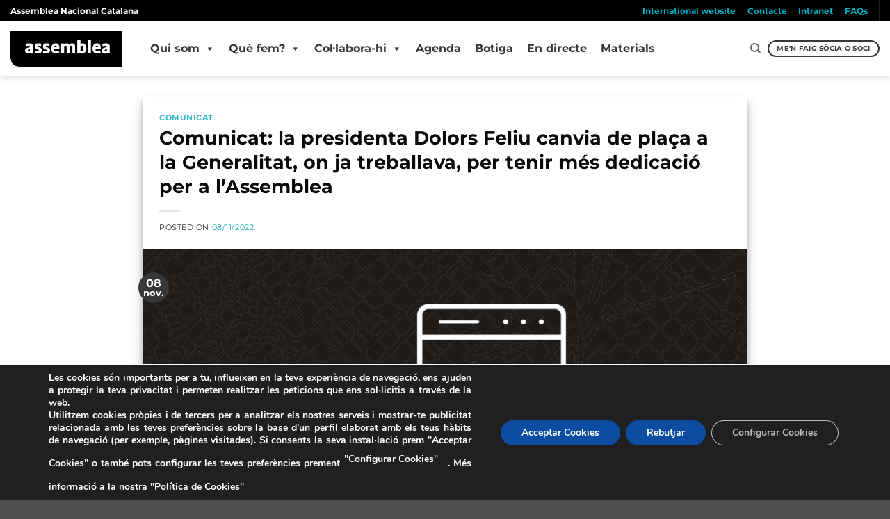

--- FILE ---
content_type: text/html; charset=utf-8
request_url: https://www.google.com/recaptcha/api2/anchor?ar=1&k=6LdhfLwZAAAAAPnwokt7RTKRj57Ed-RKY4eGwusG&co=aHR0cHM6Ly9hc3NlbWJsZWEuY2F0OjQ0Mw..&hl=en&v=N67nZn4AqZkNcbeMu4prBgzg&size=invisible&anchor-ms=120000&execute-ms=30000&cb=hqyutk4y5jf8
body_size: 48797
content:
<!DOCTYPE HTML><html dir="ltr" lang="en"><head><meta http-equiv="Content-Type" content="text/html; charset=UTF-8">
<meta http-equiv="X-UA-Compatible" content="IE=edge">
<title>reCAPTCHA</title>
<style type="text/css">
/* cyrillic-ext */
@font-face {
  font-family: 'Roboto';
  font-style: normal;
  font-weight: 400;
  font-stretch: 100%;
  src: url(//fonts.gstatic.com/s/roboto/v48/KFO7CnqEu92Fr1ME7kSn66aGLdTylUAMa3GUBHMdazTgWw.woff2) format('woff2');
  unicode-range: U+0460-052F, U+1C80-1C8A, U+20B4, U+2DE0-2DFF, U+A640-A69F, U+FE2E-FE2F;
}
/* cyrillic */
@font-face {
  font-family: 'Roboto';
  font-style: normal;
  font-weight: 400;
  font-stretch: 100%;
  src: url(//fonts.gstatic.com/s/roboto/v48/KFO7CnqEu92Fr1ME7kSn66aGLdTylUAMa3iUBHMdazTgWw.woff2) format('woff2');
  unicode-range: U+0301, U+0400-045F, U+0490-0491, U+04B0-04B1, U+2116;
}
/* greek-ext */
@font-face {
  font-family: 'Roboto';
  font-style: normal;
  font-weight: 400;
  font-stretch: 100%;
  src: url(//fonts.gstatic.com/s/roboto/v48/KFO7CnqEu92Fr1ME7kSn66aGLdTylUAMa3CUBHMdazTgWw.woff2) format('woff2');
  unicode-range: U+1F00-1FFF;
}
/* greek */
@font-face {
  font-family: 'Roboto';
  font-style: normal;
  font-weight: 400;
  font-stretch: 100%;
  src: url(//fonts.gstatic.com/s/roboto/v48/KFO7CnqEu92Fr1ME7kSn66aGLdTylUAMa3-UBHMdazTgWw.woff2) format('woff2');
  unicode-range: U+0370-0377, U+037A-037F, U+0384-038A, U+038C, U+038E-03A1, U+03A3-03FF;
}
/* math */
@font-face {
  font-family: 'Roboto';
  font-style: normal;
  font-weight: 400;
  font-stretch: 100%;
  src: url(//fonts.gstatic.com/s/roboto/v48/KFO7CnqEu92Fr1ME7kSn66aGLdTylUAMawCUBHMdazTgWw.woff2) format('woff2');
  unicode-range: U+0302-0303, U+0305, U+0307-0308, U+0310, U+0312, U+0315, U+031A, U+0326-0327, U+032C, U+032F-0330, U+0332-0333, U+0338, U+033A, U+0346, U+034D, U+0391-03A1, U+03A3-03A9, U+03B1-03C9, U+03D1, U+03D5-03D6, U+03F0-03F1, U+03F4-03F5, U+2016-2017, U+2034-2038, U+203C, U+2040, U+2043, U+2047, U+2050, U+2057, U+205F, U+2070-2071, U+2074-208E, U+2090-209C, U+20D0-20DC, U+20E1, U+20E5-20EF, U+2100-2112, U+2114-2115, U+2117-2121, U+2123-214F, U+2190, U+2192, U+2194-21AE, U+21B0-21E5, U+21F1-21F2, U+21F4-2211, U+2213-2214, U+2216-22FF, U+2308-230B, U+2310, U+2319, U+231C-2321, U+2336-237A, U+237C, U+2395, U+239B-23B7, U+23D0, U+23DC-23E1, U+2474-2475, U+25AF, U+25B3, U+25B7, U+25BD, U+25C1, U+25CA, U+25CC, U+25FB, U+266D-266F, U+27C0-27FF, U+2900-2AFF, U+2B0E-2B11, U+2B30-2B4C, U+2BFE, U+3030, U+FF5B, U+FF5D, U+1D400-1D7FF, U+1EE00-1EEFF;
}
/* symbols */
@font-face {
  font-family: 'Roboto';
  font-style: normal;
  font-weight: 400;
  font-stretch: 100%;
  src: url(//fonts.gstatic.com/s/roboto/v48/KFO7CnqEu92Fr1ME7kSn66aGLdTylUAMaxKUBHMdazTgWw.woff2) format('woff2');
  unicode-range: U+0001-000C, U+000E-001F, U+007F-009F, U+20DD-20E0, U+20E2-20E4, U+2150-218F, U+2190, U+2192, U+2194-2199, U+21AF, U+21E6-21F0, U+21F3, U+2218-2219, U+2299, U+22C4-22C6, U+2300-243F, U+2440-244A, U+2460-24FF, U+25A0-27BF, U+2800-28FF, U+2921-2922, U+2981, U+29BF, U+29EB, U+2B00-2BFF, U+4DC0-4DFF, U+FFF9-FFFB, U+10140-1018E, U+10190-1019C, U+101A0, U+101D0-101FD, U+102E0-102FB, U+10E60-10E7E, U+1D2C0-1D2D3, U+1D2E0-1D37F, U+1F000-1F0FF, U+1F100-1F1AD, U+1F1E6-1F1FF, U+1F30D-1F30F, U+1F315, U+1F31C, U+1F31E, U+1F320-1F32C, U+1F336, U+1F378, U+1F37D, U+1F382, U+1F393-1F39F, U+1F3A7-1F3A8, U+1F3AC-1F3AF, U+1F3C2, U+1F3C4-1F3C6, U+1F3CA-1F3CE, U+1F3D4-1F3E0, U+1F3ED, U+1F3F1-1F3F3, U+1F3F5-1F3F7, U+1F408, U+1F415, U+1F41F, U+1F426, U+1F43F, U+1F441-1F442, U+1F444, U+1F446-1F449, U+1F44C-1F44E, U+1F453, U+1F46A, U+1F47D, U+1F4A3, U+1F4B0, U+1F4B3, U+1F4B9, U+1F4BB, U+1F4BF, U+1F4C8-1F4CB, U+1F4D6, U+1F4DA, U+1F4DF, U+1F4E3-1F4E6, U+1F4EA-1F4ED, U+1F4F7, U+1F4F9-1F4FB, U+1F4FD-1F4FE, U+1F503, U+1F507-1F50B, U+1F50D, U+1F512-1F513, U+1F53E-1F54A, U+1F54F-1F5FA, U+1F610, U+1F650-1F67F, U+1F687, U+1F68D, U+1F691, U+1F694, U+1F698, U+1F6AD, U+1F6B2, U+1F6B9-1F6BA, U+1F6BC, U+1F6C6-1F6CF, U+1F6D3-1F6D7, U+1F6E0-1F6EA, U+1F6F0-1F6F3, U+1F6F7-1F6FC, U+1F700-1F7FF, U+1F800-1F80B, U+1F810-1F847, U+1F850-1F859, U+1F860-1F887, U+1F890-1F8AD, U+1F8B0-1F8BB, U+1F8C0-1F8C1, U+1F900-1F90B, U+1F93B, U+1F946, U+1F984, U+1F996, U+1F9E9, U+1FA00-1FA6F, U+1FA70-1FA7C, U+1FA80-1FA89, U+1FA8F-1FAC6, U+1FACE-1FADC, U+1FADF-1FAE9, U+1FAF0-1FAF8, U+1FB00-1FBFF;
}
/* vietnamese */
@font-face {
  font-family: 'Roboto';
  font-style: normal;
  font-weight: 400;
  font-stretch: 100%;
  src: url(//fonts.gstatic.com/s/roboto/v48/KFO7CnqEu92Fr1ME7kSn66aGLdTylUAMa3OUBHMdazTgWw.woff2) format('woff2');
  unicode-range: U+0102-0103, U+0110-0111, U+0128-0129, U+0168-0169, U+01A0-01A1, U+01AF-01B0, U+0300-0301, U+0303-0304, U+0308-0309, U+0323, U+0329, U+1EA0-1EF9, U+20AB;
}
/* latin-ext */
@font-face {
  font-family: 'Roboto';
  font-style: normal;
  font-weight: 400;
  font-stretch: 100%;
  src: url(//fonts.gstatic.com/s/roboto/v48/KFO7CnqEu92Fr1ME7kSn66aGLdTylUAMa3KUBHMdazTgWw.woff2) format('woff2');
  unicode-range: U+0100-02BA, U+02BD-02C5, U+02C7-02CC, U+02CE-02D7, U+02DD-02FF, U+0304, U+0308, U+0329, U+1D00-1DBF, U+1E00-1E9F, U+1EF2-1EFF, U+2020, U+20A0-20AB, U+20AD-20C0, U+2113, U+2C60-2C7F, U+A720-A7FF;
}
/* latin */
@font-face {
  font-family: 'Roboto';
  font-style: normal;
  font-weight: 400;
  font-stretch: 100%;
  src: url(//fonts.gstatic.com/s/roboto/v48/KFO7CnqEu92Fr1ME7kSn66aGLdTylUAMa3yUBHMdazQ.woff2) format('woff2');
  unicode-range: U+0000-00FF, U+0131, U+0152-0153, U+02BB-02BC, U+02C6, U+02DA, U+02DC, U+0304, U+0308, U+0329, U+2000-206F, U+20AC, U+2122, U+2191, U+2193, U+2212, U+2215, U+FEFF, U+FFFD;
}
/* cyrillic-ext */
@font-face {
  font-family: 'Roboto';
  font-style: normal;
  font-weight: 500;
  font-stretch: 100%;
  src: url(//fonts.gstatic.com/s/roboto/v48/KFO7CnqEu92Fr1ME7kSn66aGLdTylUAMa3GUBHMdazTgWw.woff2) format('woff2');
  unicode-range: U+0460-052F, U+1C80-1C8A, U+20B4, U+2DE0-2DFF, U+A640-A69F, U+FE2E-FE2F;
}
/* cyrillic */
@font-face {
  font-family: 'Roboto';
  font-style: normal;
  font-weight: 500;
  font-stretch: 100%;
  src: url(//fonts.gstatic.com/s/roboto/v48/KFO7CnqEu92Fr1ME7kSn66aGLdTylUAMa3iUBHMdazTgWw.woff2) format('woff2');
  unicode-range: U+0301, U+0400-045F, U+0490-0491, U+04B0-04B1, U+2116;
}
/* greek-ext */
@font-face {
  font-family: 'Roboto';
  font-style: normal;
  font-weight: 500;
  font-stretch: 100%;
  src: url(//fonts.gstatic.com/s/roboto/v48/KFO7CnqEu92Fr1ME7kSn66aGLdTylUAMa3CUBHMdazTgWw.woff2) format('woff2');
  unicode-range: U+1F00-1FFF;
}
/* greek */
@font-face {
  font-family: 'Roboto';
  font-style: normal;
  font-weight: 500;
  font-stretch: 100%;
  src: url(//fonts.gstatic.com/s/roboto/v48/KFO7CnqEu92Fr1ME7kSn66aGLdTylUAMa3-UBHMdazTgWw.woff2) format('woff2');
  unicode-range: U+0370-0377, U+037A-037F, U+0384-038A, U+038C, U+038E-03A1, U+03A3-03FF;
}
/* math */
@font-face {
  font-family: 'Roboto';
  font-style: normal;
  font-weight: 500;
  font-stretch: 100%;
  src: url(//fonts.gstatic.com/s/roboto/v48/KFO7CnqEu92Fr1ME7kSn66aGLdTylUAMawCUBHMdazTgWw.woff2) format('woff2');
  unicode-range: U+0302-0303, U+0305, U+0307-0308, U+0310, U+0312, U+0315, U+031A, U+0326-0327, U+032C, U+032F-0330, U+0332-0333, U+0338, U+033A, U+0346, U+034D, U+0391-03A1, U+03A3-03A9, U+03B1-03C9, U+03D1, U+03D5-03D6, U+03F0-03F1, U+03F4-03F5, U+2016-2017, U+2034-2038, U+203C, U+2040, U+2043, U+2047, U+2050, U+2057, U+205F, U+2070-2071, U+2074-208E, U+2090-209C, U+20D0-20DC, U+20E1, U+20E5-20EF, U+2100-2112, U+2114-2115, U+2117-2121, U+2123-214F, U+2190, U+2192, U+2194-21AE, U+21B0-21E5, U+21F1-21F2, U+21F4-2211, U+2213-2214, U+2216-22FF, U+2308-230B, U+2310, U+2319, U+231C-2321, U+2336-237A, U+237C, U+2395, U+239B-23B7, U+23D0, U+23DC-23E1, U+2474-2475, U+25AF, U+25B3, U+25B7, U+25BD, U+25C1, U+25CA, U+25CC, U+25FB, U+266D-266F, U+27C0-27FF, U+2900-2AFF, U+2B0E-2B11, U+2B30-2B4C, U+2BFE, U+3030, U+FF5B, U+FF5D, U+1D400-1D7FF, U+1EE00-1EEFF;
}
/* symbols */
@font-face {
  font-family: 'Roboto';
  font-style: normal;
  font-weight: 500;
  font-stretch: 100%;
  src: url(//fonts.gstatic.com/s/roboto/v48/KFO7CnqEu92Fr1ME7kSn66aGLdTylUAMaxKUBHMdazTgWw.woff2) format('woff2');
  unicode-range: U+0001-000C, U+000E-001F, U+007F-009F, U+20DD-20E0, U+20E2-20E4, U+2150-218F, U+2190, U+2192, U+2194-2199, U+21AF, U+21E6-21F0, U+21F3, U+2218-2219, U+2299, U+22C4-22C6, U+2300-243F, U+2440-244A, U+2460-24FF, U+25A0-27BF, U+2800-28FF, U+2921-2922, U+2981, U+29BF, U+29EB, U+2B00-2BFF, U+4DC0-4DFF, U+FFF9-FFFB, U+10140-1018E, U+10190-1019C, U+101A0, U+101D0-101FD, U+102E0-102FB, U+10E60-10E7E, U+1D2C0-1D2D3, U+1D2E0-1D37F, U+1F000-1F0FF, U+1F100-1F1AD, U+1F1E6-1F1FF, U+1F30D-1F30F, U+1F315, U+1F31C, U+1F31E, U+1F320-1F32C, U+1F336, U+1F378, U+1F37D, U+1F382, U+1F393-1F39F, U+1F3A7-1F3A8, U+1F3AC-1F3AF, U+1F3C2, U+1F3C4-1F3C6, U+1F3CA-1F3CE, U+1F3D4-1F3E0, U+1F3ED, U+1F3F1-1F3F3, U+1F3F5-1F3F7, U+1F408, U+1F415, U+1F41F, U+1F426, U+1F43F, U+1F441-1F442, U+1F444, U+1F446-1F449, U+1F44C-1F44E, U+1F453, U+1F46A, U+1F47D, U+1F4A3, U+1F4B0, U+1F4B3, U+1F4B9, U+1F4BB, U+1F4BF, U+1F4C8-1F4CB, U+1F4D6, U+1F4DA, U+1F4DF, U+1F4E3-1F4E6, U+1F4EA-1F4ED, U+1F4F7, U+1F4F9-1F4FB, U+1F4FD-1F4FE, U+1F503, U+1F507-1F50B, U+1F50D, U+1F512-1F513, U+1F53E-1F54A, U+1F54F-1F5FA, U+1F610, U+1F650-1F67F, U+1F687, U+1F68D, U+1F691, U+1F694, U+1F698, U+1F6AD, U+1F6B2, U+1F6B9-1F6BA, U+1F6BC, U+1F6C6-1F6CF, U+1F6D3-1F6D7, U+1F6E0-1F6EA, U+1F6F0-1F6F3, U+1F6F7-1F6FC, U+1F700-1F7FF, U+1F800-1F80B, U+1F810-1F847, U+1F850-1F859, U+1F860-1F887, U+1F890-1F8AD, U+1F8B0-1F8BB, U+1F8C0-1F8C1, U+1F900-1F90B, U+1F93B, U+1F946, U+1F984, U+1F996, U+1F9E9, U+1FA00-1FA6F, U+1FA70-1FA7C, U+1FA80-1FA89, U+1FA8F-1FAC6, U+1FACE-1FADC, U+1FADF-1FAE9, U+1FAF0-1FAF8, U+1FB00-1FBFF;
}
/* vietnamese */
@font-face {
  font-family: 'Roboto';
  font-style: normal;
  font-weight: 500;
  font-stretch: 100%;
  src: url(//fonts.gstatic.com/s/roboto/v48/KFO7CnqEu92Fr1ME7kSn66aGLdTylUAMa3OUBHMdazTgWw.woff2) format('woff2');
  unicode-range: U+0102-0103, U+0110-0111, U+0128-0129, U+0168-0169, U+01A0-01A1, U+01AF-01B0, U+0300-0301, U+0303-0304, U+0308-0309, U+0323, U+0329, U+1EA0-1EF9, U+20AB;
}
/* latin-ext */
@font-face {
  font-family: 'Roboto';
  font-style: normal;
  font-weight: 500;
  font-stretch: 100%;
  src: url(//fonts.gstatic.com/s/roboto/v48/KFO7CnqEu92Fr1ME7kSn66aGLdTylUAMa3KUBHMdazTgWw.woff2) format('woff2');
  unicode-range: U+0100-02BA, U+02BD-02C5, U+02C7-02CC, U+02CE-02D7, U+02DD-02FF, U+0304, U+0308, U+0329, U+1D00-1DBF, U+1E00-1E9F, U+1EF2-1EFF, U+2020, U+20A0-20AB, U+20AD-20C0, U+2113, U+2C60-2C7F, U+A720-A7FF;
}
/* latin */
@font-face {
  font-family: 'Roboto';
  font-style: normal;
  font-weight: 500;
  font-stretch: 100%;
  src: url(//fonts.gstatic.com/s/roboto/v48/KFO7CnqEu92Fr1ME7kSn66aGLdTylUAMa3yUBHMdazQ.woff2) format('woff2');
  unicode-range: U+0000-00FF, U+0131, U+0152-0153, U+02BB-02BC, U+02C6, U+02DA, U+02DC, U+0304, U+0308, U+0329, U+2000-206F, U+20AC, U+2122, U+2191, U+2193, U+2212, U+2215, U+FEFF, U+FFFD;
}
/* cyrillic-ext */
@font-face {
  font-family: 'Roboto';
  font-style: normal;
  font-weight: 900;
  font-stretch: 100%;
  src: url(//fonts.gstatic.com/s/roboto/v48/KFO7CnqEu92Fr1ME7kSn66aGLdTylUAMa3GUBHMdazTgWw.woff2) format('woff2');
  unicode-range: U+0460-052F, U+1C80-1C8A, U+20B4, U+2DE0-2DFF, U+A640-A69F, U+FE2E-FE2F;
}
/* cyrillic */
@font-face {
  font-family: 'Roboto';
  font-style: normal;
  font-weight: 900;
  font-stretch: 100%;
  src: url(//fonts.gstatic.com/s/roboto/v48/KFO7CnqEu92Fr1ME7kSn66aGLdTylUAMa3iUBHMdazTgWw.woff2) format('woff2');
  unicode-range: U+0301, U+0400-045F, U+0490-0491, U+04B0-04B1, U+2116;
}
/* greek-ext */
@font-face {
  font-family: 'Roboto';
  font-style: normal;
  font-weight: 900;
  font-stretch: 100%;
  src: url(//fonts.gstatic.com/s/roboto/v48/KFO7CnqEu92Fr1ME7kSn66aGLdTylUAMa3CUBHMdazTgWw.woff2) format('woff2');
  unicode-range: U+1F00-1FFF;
}
/* greek */
@font-face {
  font-family: 'Roboto';
  font-style: normal;
  font-weight: 900;
  font-stretch: 100%;
  src: url(//fonts.gstatic.com/s/roboto/v48/KFO7CnqEu92Fr1ME7kSn66aGLdTylUAMa3-UBHMdazTgWw.woff2) format('woff2');
  unicode-range: U+0370-0377, U+037A-037F, U+0384-038A, U+038C, U+038E-03A1, U+03A3-03FF;
}
/* math */
@font-face {
  font-family: 'Roboto';
  font-style: normal;
  font-weight: 900;
  font-stretch: 100%;
  src: url(//fonts.gstatic.com/s/roboto/v48/KFO7CnqEu92Fr1ME7kSn66aGLdTylUAMawCUBHMdazTgWw.woff2) format('woff2');
  unicode-range: U+0302-0303, U+0305, U+0307-0308, U+0310, U+0312, U+0315, U+031A, U+0326-0327, U+032C, U+032F-0330, U+0332-0333, U+0338, U+033A, U+0346, U+034D, U+0391-03A1, U+03A3-03A9, U+03B1-03C9, U+03D1, U+03D5-03D6, U+03F0-03F1, U+03F4-03F5, U+2016-2017, U+2034-2038, U+203C, U+2040, U+2043, U+2047, U+2050, U+2057, U+205F, U+2070-2071, U+2074-208E, U+2090-209C, U+20D0-20DC, U+20E1, U+20E5-20EF, U+2100-2112, U+2114-2115, U+2117-2121, U+2123-214F, U+2190, U+2192, U+2194-21AE, U+21B0-21E5, U+21F1-21F2, U+21F4-2211, U+2213-2214, U+2216-22FF, U+2308-230B, U+2310, U+2319, U+231C-2321, U+2336-237A, U+237C, U+2395, U+239B-23B7, U+23D0, U+23DC-23E1, U+2474-2475, U+25AF, U+25B3, U+25B7, U+25BD, U+25C1, U+25CA, U+25CC, U+25FB, U+266D-266F, U+27C0-27FF, U+2900-2AFF, U+2B0E-2B11, U+2B30-2B4C, U+2BFE, U+3030, U+FF5B, U+FF5D, U+1D400-1D7FF, U+1EE00-1EEFF;
}
/* symbols */
@font-face {
  font-family: 'Roboto';
  font-style: normal;
  font-weight: 900;
  font-stretch: 100%;
  src: url(//fonts.gstatic.com/s/roboto/v48/KFO7CnqEu92Fr1ME7kSn66aGLdTylUAMaxKUBHMdazTgWw.woff2) format('woff2');
  unicode-range: U+0001-000C, U+000E-001F, U+007F-009F, U+20DD-20E0, U+20E2-20E4, U+2150-218F, U+2190, U+2192, U+2194-2199, U+21AF, U+21E6-21F0, U+21F3, U+2218-2219, U+2299, U+22C4-22C6, U+2300-243F, U+2440-244A, U+2460-24FF, U+25A0-27BF, U+2800-28FF, U+2921-2922, U+2981, U+29BF, U+29EB, U+2B00-2BFF, U+4DC0-4DFF, U+FFF9-FFFB, U+10140-1018E, U+10190-1019C, U+101A0, U+101D0-101FD, U+102E0-102FB, U+10E60-10E7E, U+1D2C0-1D2D3, U+1D2E0-1D37F, U+1F000-1F0FF, U+1F100-1F1AD, U+1F1E6-1F1FF, U+1F30D-1F30F, U+1F315, U+1F31C, U+1F31E, U+1F320-1F32C, U+1F336, U+1F378, U+1F37D, U+1F382, U+1F393-1F39F, U+1F3A7-1F3A8, U+1F3AC-1F3AF, U+1F3C2, U+1F3C4-1F3C6, U+1F3CA-1F3CE, U+1F3D4-1F3E0, U+1F3ED, U+1F3F1-1F3F3, U+1F3F5-1F3F7, U+1F408, U+1F415, U+1F41F, U+1F426, U+1F43F, U+1F441-1F442, U+1F444, U+1F446-1F449, U+1F44C-1F44E, U+1F453, U+1F46A, U+1F47D, U+1F4A3, U+1F4B0, U+1F4B3, U+1F4B9, U+1F4BB, U+1F4BF, U+1F4C8-1F4CB, U+1F4D6, U+1F4DA, U+1F4DF, U+1F4E3-1F4E6, U+1F4EA-1F4ED, U+1F4F7, U+1F4F9-1F4FB, U+1F4FD-1F4FE, U+1F503, U+1F507-1F50B, U+1F50D, U+1F512-1F513, U+1F53E-1F54A, U+1F54F-1F5FA, U+1F610, U+1F650-1F67F, U+1F687, U+1F68D, U+1F691, U+1F694, U+1F698, U+1F6AD, U+1F6B2, U+1F6B9-1F6BA, U+1F6BC, U+1F6C6-1F6CF, U+1F6D3-1F6D7, U+1F6E0-1F6EA, U+1F6F0-1F6F3, U+1F6F7-1F6FC, U+1F700-1F7FF, U+1F800-1F80B, U+1F810-1F847, U+1F850-1F859, U+1F860-1F887, U+1F890-1F8AD, U+1F8B0-1F8BB, U+1F8C0-1F8C1, U+1F900-1F90B, U+1F93B, U+1F946, U+1F984, U+1F996, U+1F9E9, U+1FA00-1FA6F, U+1FA70-1FA7C, U+1FA80-1FA89, U+1FA8F-1FAC6, U+1FACE-1FADC, U+1FADF-1FAE9, U+1FAF0-1FAF8, U+1FB00-1FBFF;
}
/* vietnamese */
@font-face {
  font-family: 'Roboto';
  font-style: normal;
  font-weight: 900;
  font-stretch: 100%;
  src: url(//fonts.gstatic.com/s/roboto/v48/KFO7CnqEu92Fr1ME7kSn66aGLdTylUAMa3OUBHMdazTgWw.woff2) format('woff2');
  unicode-range: U+0102-0103, U+0110-0111, U+0128-0129, U+0168-0169, U+01A0-01A1, U+01AF-01B0, U+0300-0301, U+0303-0304, U+0308-0309, U+0323, U+0329, U+1EA0-1EF9, U+20AB;
}
/* latin-ext */
@font-face {
  font-family: 'Roboto';
  font-style: normal;
  font-weight: 900;
  font-stretch: 100%;
  src: url(//fonts.gstatic.com/s/roboto/v48/KFO7CnqEu92Fr1ME7kSn66aGLdTylUAMa3KUBHMdazTgWw.woff2) format('woff2');
  unicode-range: U+0100-02BA, U+02BD-02C5, U+02C7-02CC, U+02CE-02D7, U+02DD-02FF, U+0304, U+0308, U+0329, U+1D00-1DBF, U+1E00-1E9F, U+1EF2-1EFF, U+2020, U+20A0-20AB, U+20AD-20C0, U+2113, U+2C60-2C7F, U+A720-A7FF;
}
/* latin */
@font-face {
  font-family: 'Roboto';
  font-style: normal;
  font-weight: 900;
  font-stretch: 100%;
  src: url(//fonts.gstatic.com/s/roboto/v48/KFO7CnqEu92Fr1ME7kSn66aGLdTylUAMa3yUBHMdazQ.woff2) format('woff2');
  unicode-range: U+0000-00FF, U+0131, U+0152-0153, U+02BB-02BC, U+02C6, U+02DA, U+02DC, U+0304, U+0308, U+0329, U+2000-206F, U+20AC, U+2122, U+2191, U+2193, U+2212, U+2215, U+FEFF, U+FFFD;
}

</style>
<link rel="stylesheet" type="text/css" href="https://www.gstatic.com/recaptcha/releases/N67nZn4AqZkNcbeMu4prBgzg/styles__ltr.css">
<script nonce="jAq3ki3_t0CSOK6XueWHpA" type="text/javascript">window['__recaptcha_api'] = 'https://www.google.com/recaptcha/api2/';</script>
<script type="text/javascript" src="https://www.gstatic.com/recaptcha/releases/N67nZn4AqZkNcbeMu4prBgzg/recaptcha__en.js" nonce="jAq3ki3_t0CSOK6XueWHpA">
      
    </script></head>
<body><div id="rc-anchor-alert" class="rc-anchor-alert"></div>
<input type="hidden" id="recaptcha-token" value="[base64]">
<script type="text/javascript" nonce="jAq3ki3_t0CSOK6XueWHpA">
      recaptcha.anchor.Main.init("[\x22ainput\x22,[\x22bgdata\x22,\x22\x22,\[base64]/[base64]/[base64]/[base64]/[base64]/UltsKytdPUU6KEU8MjA0OD9SW2wrK109RT4+NnwxOTI6KChFJjY0NTEyKT09NTUyOTYmJk0rMTxjLmxlbmd0aCYmKGMuY2hhckNvZGVBdChNKzEpJjY0NTEyKT09NTYzMjA/[base64]/[base64]/[base64]/[base64]/[base64]/[base64]/[base64]\x22,\[base64]\x22,\x22RWdxw7vCjWYpw4LDimDDkcKQw5kZHMKEwoVsX8OiIAfDsz1zwotQw7Uywq/[base64]/[base64]/[base64]/CnD7ChcK+KxbDhyPDs31Mw6XDgQk/wrMvw4zDnWfDs19DVFPCqGI0wpTDil3DkcOGe2/Do3RIwr1sKUnCpcKww65dw7/CohYgIC8Jwok7a8ONEUbCtMO2w7IJTMKAFMK0w5Uewrp2wp1ew6bCtcK5TjfCgTTCo8OuTMKcw78fw5TCgsOFw7vDpTLChVLDtAcuOcKPwqQlwo4rw51CcMO5Y8O4wp/DrcOhQh/CtE/Di8Opw4PCkmbCocKDwqhFwqV7wpshwot0c8OBU0XCosOta3dXNMK1w4hyf1M0w4EwwqLDolVde8OpwoY7w5d5HcORVcK0wrnDgsK0bm/CpyzCuHTDhcOoHsKAwoETLjTCshTCgcO/wobCpsKEw5zCrn7Cl8Ocwp3Dg8OGwoLCq8OoFcKZYEAUNiPCpcO4w5XDrRJGWgxSJMOCPRQGwrHDhzLDpcOcwpjDp8OEw5bDvhPDsTsQw7XCtDLDl0sEw5DCjMKKWcK9w4LDmcObw5EOwoVRw6vCi0kcw5lCw4dZe8KRwrLDpMOYKMK+wq3CpwnCscKEwpXCmMK/[base64]/[base64]/woB+QCjCtMKdw7dUw7drC8Obw63DvCwNwr/Dn03DqwtpFlUpw65TTsKJE8K7woYcw652dsO7w4TCmlXCtgXDuMOcw6jChcOLSA/DtirChwxQwqI+w4deGCUNwpbDicK7OG90dMONw7tyLXs7wpUIWzjCg25hbMKMwqIHwoN3H8O6eMKfWDYIw5bChEJNL1gTZMOQw59GScKfw57Ckk4nwo7Cn8KvwohDwo5uwqfCvMKMwq3DgcOsPlTDl8Ksw5pswo1RwrdXwoMifcKvSsOtw5A0w7YcPzPCg2/CtMKnR8O/[base64]/Dg8OzRzMxw5hWwplVwqlWw6wDP3JfwpDDusOOw7nCo8KEwplgRGlLwpZ7VwDCosOkwoHDtsKAwoQpw7MODXRRFW1RNVwTw6ZEwpLCm8KywqnCoDDDuMKdw4/DvVNJw75iw61ww7vDqwjDqsKiw5/ClsOvw4rCrgUWbcKqesKKw7dvVcKBwr3DrcO1MMOJWsK9wo/Cp0ELw5p+w53DtcKjBsOhMmfCqcOmwr1kw5vDocOTw7PDkFMcw57DtMOww6A4woDCoHxSwpdIOcOFwozDncK7EjjDg8OCwqZKY8OBV8OTwpfDoWrDrBscwqTDuENSw6pXG8KiwqEyKMKcQ8OtOGRMw6l5T8OgcsKnGcKaVcKhVMK1ZBN9woVkworCo8Otwo/Cu8OuLsOoZcK4RsKwwqvDpygWK8OHF8KuNsKMwqM2w7jDj3nCrRBwwrZaVFzDsnNrXHnCjcKKw5YWwqQyIMOdL8K3w4fCpsK7OGDCssOXTMOddQU5V8OrRyxYGcOew5Ujw7DDrC/DsyvDlBBrHn8AR8KewrjDlcKWWmvDpMKcN8OxB8OfwonDvS4FRAJ+wr3DqcOxwo5Yw6rDvkTCuzjCmUY2wo3DqEPDnRvDmHdbw7tJPHt5wr/[base64]/Cv8K2w68oNcKmUWrDrXl7DBXCvcKuw7cowqcraMOWwo5/wp/CucO/w4cKwq7Cm8Kkw6HDrW3Dnhs3w7zDsQ/CqR0+YV9geFRYwrZATcKnwqZzwrxBwqbDgzHDrFlECgVKw7HCqsKIOA1+w5nDoMKDw7rCtsKaLjPCtcKbcUzCuwfDsHPDnMObw5/CjABfwrZmchBrPcKFLUnDsV4qcS7Dn8Kewq/DscKyYRbDocOew4YFOsKHw5zDt8OvwrrDtcK3KMKhwo5uwrxOwqPCtsO3w6PCusOIw7LCisOTwq/[base64]/Ds8KVTsKVwq3DmDrClCgAwp7Dq8KNw4nCtTXDhCHDssODDcK6NUJGO8K/wpXDhMKTwr0RwpvDp8O0Q8Kcw5U/[base64]/DrcKQBcO2T8ORBcKjwqvDnn/DqTUjQzcIw4zCkcKZB8KKw77CpsO4FH4cFl1yHMOsF0nDhMOSBGLCkUwpX8KKwpTDp8Ofw4ZtIsKhEcKywoUKw5QbWSrCgsOCworCjMO2X2gAw5Nzw6jDhsK/fMKZZsOgc8KuYcKMB1BTw6Y3RyUxEBXDiVl7w7nCtAJhwokwMGcpNMKeMMKJwrgkXcKVCjcRwp4HTcOLw68FacO1w5dhw50IXTnDtcOOw7B9YcKAw5MsH8OLe2bClkfDuzDCqSrCqnDDjBtoL8OkN8K4wpAcYxoWJsKWwo7Crh4NVcKTw49KD8OqMcOlwrdwwo4/wpEXw6fDjEnCpsKgecKMCcOGHyDDrsKwwoxqBnHDnSs5w5Vaw6bCoWkbw51kR3EYRXvCpRY2PsKLNcKew6guTcO9w4/[base64]/CjsK9w7/[base64]/CpCtawqMbwrROw5DDlinCmcOPBMOowrEbG8KfU8KIwpF7BcOkw6Vqw7DDssKbwrPCunXCiQdmSsO5wrwiAU/Dj8KkJMKVA8OZWTdOcF3Ct8KgXDYGSsOvYMKSw6pxA3zDh10xEz82wqN3w7h5f8K5esOCw7rDp3zDmWQuA2zDjCHCv8OlC8KtSSQxw7IebjnCm25gwroww73CtMKHNU/Drn7Dh8KAa8KVYsOuwr0WWsOPFMKgdEnCuQxYLMOEwqDCkyIQw5jDvMOWbcK5UcKGL3pTw4pQw5pww4ocKgYtQGPClwHCucOsKg0Vw4HCscOtw7HCuxBPw700wojDsiLDqDwRw5vDv8OoIMOcF8KKw7FBD8KVwrMdwr7CrcKuaiMYeMOtLcKQw4zDkVATw7kfwrbCuU/DknFqCcO1w74Dw5wJJ0nCp8O5fn7DqUlBaMKZGX3DpXrClWDDsw8IEMK0M8K3w5vDnsK/w6fCpMKFG8KOwqvCjR7DiVnDlANDwpBfw7RiwpJMA8KLw6LDk8OJGsKpwqXCgg7Dq8KracKZwqHCqsOrw4LCosKWw79zwrYzw7dBaBLCjzTDhHwhQcKrccObasOlw63ChxxMw58KPTrCrzI5w6UmMwXDgMK/wqDDqcOAwq3DkxFhw6LCpMODJMKUw59Sw4h1M8Khw7whOcKRwq7DjHbCt8OJw73CshMEFcKxwppqFGvDlcOMOh/CmMOTGQZ6Xz/Clg/Dtns3w6I/dMOaSMOdw7TDisKkPxPCp8O0wp3DoMOhw4Jww7wGZMK/[base64]/[base64]/DpMKRwpvCtcKVwonCv15/[base64]/CpMKew5vDnj7CgsO9wr8nbyvDl0XCs39hwoUPWsKVe8Ofw6JUc3wBV8O1wrp9OsKBdRrDmRbDpBsWPj8mO8KXwqt8PcKdwppLw7FNw5fCsXVdwp5WVDfCksOrNMO2OwXDozdqGUTDn3PCh8Oue8OhNSQgGm/DncOLwrPDswfCuxwxwoLCkzLClsOXw4bCq8OAMMO+wpbDssK4Yj0xM8Kdw7bDvk9QwqzDpV/Dg8K/[base64]/DuF9/wrIQX8K9wo/DnsK6wpkVfk3Cgw5AC1zClsOCV8KEJS0bwopXVsO8LMKQwp/CiMOQVT7DtMK/w5TDugBLw6LDvMKfDcKfSMOaBmPDtcOJXcKGVCcAw6QywojCmcOnG8OsE8OvwqbCpwHCq1A8w7jDsATDmzNlwpjCjBUXw7R+UGERw5Y5w6VxLkXDnAvCksO8w6/CkknCn8KIGsKyCGN/MsK0YsOGwqDDsyHCtsOeKcO1bzjCrMOmwrPDiMKMUUzCqsO/JcKKwoNhw7XDrMKcwovCicO+YAzCsljClcOxw5IYwqPCl8K2NAgJU1FuwofDvhN6EHPCn1tFw4jCs8OhwqpEEMOXwp55woh/wqQZVwzChcKvwqxaKsKPwqsKQ8KHwqBDwrDCiS5EA8KEwqvCpsOtw4FUwp/DkhzDtlsdDTYbf0XDnsKJw6Vvens5w5rDkcOFw6zCgUPCqcKnWSkRwobDhUZwLMOvwrjDmcOJKMOhWMOGw5vDiXNeQH/[base64]/CvnYOw6cwwrsOKMKJw4lTwp7DozbCm8KxHjHChj0FT8OoPkLCnTIGEGdtZcKvw6zCu8O7w6YjNALDg8O1SzNgwq4HAwHCnHvCtcKwHcKLZMOUGMK3w5rCmxDDl3zCkcKPw6lpw45+JsKbwp3Crh3DrBDDolnDjxfDlW7CsH7DmmcNbUPCowxdaixxGsKDQi/[base64]/[base64]/[base64]/[base64]/Ds8KYwpJqBVgYacOYw69XwoQwYS9ZVsOHw7ILR3cwITTCk2jDgSgDw5LCiGzDk8OyOUpBTsKXwpnDsA/[base64]/w5DDmFU0NWHDokMGG8KJTsO3VVUGJWbDsGs9aX7CoyEkw6ZewqvCqsKwQ8OqwpzDgcO/wrfCpTxeEMKzYEvCug4aw6LCtMKQSFE9YsK/wpQ1w4QCKgHCncKRTcKpFHPCvUzDlsKjw7VxM3kbWHZsw7lEw7t+wp/DrsOYw6bChAXDrDEXTsOdw7Z7FAvCtMOZwolPMxZFwr49LMKidlfCtgoow7/[base64]/CgnjCusOvXA0RWMKMXhDDmQrDjzrDh8ObM8KBehnDqsKRYjzCn8KACcOfcmXCjFvDpyLCtBJ9V8KywqVgwrrCk8K0w4HCsXTCq01IJAFTPjBaV8OxEDtxwovDmMKkFy0xW8OwaAJNwrbDoMOowqV3w4bDin/DsT/DhMOVQXjDsFh6N05VemUbw7pXw6LCvlnDusOYwq3CrQxTwqzCpxwSwq/Dg3YDJD7Dq3nCoMKJwqYnw5jCnMO0w6LDncKUw7J/WioWfsKqO3xtw6LCn8ORPsOKJMOTP8KEw67CoiIyIMOlUMOHwqp5w4LDhjHDqQrDg8Khw5/DmVBdOsK+S0pqBgXCisOawr8+w5fCi8OyM27CrxU/ZMOYw6R4w6wrw6xGwpXDoMK8f2XCucKtwp7DrhDDk8KdR8K1wql+w6vCu3PCpsKyd8OEZmoaGMK2wrnChUVsWsOlfcO1wrsnGsOoeAgnO8OxP8KFwpHDnDocBUsVw7zDiMKzd2/ClcKLw6bCqh3CvH/CkhXCkCESwqXCtsKUw77DqXRJVnFvw499esKlw6UKwr/Dkm3DhUnDvA1MXA7DpcKcw47DuMKyTQTDhGLCgXzDpyvDjcKLbMKsFsORwrFRLcKkw416VcKZwqYpd8OLwp1zWzBaL0bCqsOBTgTCli/CtHHDnF3Co1N3OcOXVAY0wp7Dl8KEw4k9wr9OEMKhWQnDgH3DiMKuw40wGGPDn8KdwoEzScKCwo/[base64]/DtVUBccKrTh5Ww43CosOqQsK8YlFLw55JDn/CqcOMPAPDnRZxwrPCucKaw5sqw4LDp8K0UcO3aGfDpm3Dj8Orw7XCqVcqwoPDl8KTw5PDqS52w7RUw6p3VMKwOcKewpjDlUFww74jwpzDkC8SwqbDncOQWS/DgsKIL8OZNiUqInLCmA85wrrCu8OlfMOvworCsMOPMC4Ow7BDwp0yLcOwIcKJQwQIfsKCcl8MwoI+FMOow6rCq34uS8KQPcOBB8Kgw5IjwpYLwozDh8O3w6jCrSgPGnDClsKtwoEGwr81PgXDkhjDicO1Ux/[base64]/CvMKnwozClcOgw65KYXDDqMOudU/DkSQbMGZuYsKMT8K/[base64]/CgCXCi2BsCkR/wrlPwrrDin9qwroew4BASnbCrMKWP8KQw4zDi0oEXS1UAQfDjMOYw4zDs8K5w4sJPsO/[base64]/[base64]/[base64]/DknBpw7/[base64]/[base64]/Cv0/Cg8OAw6AewrzCqcKxdsKSwohFW8O8w4DCnBZlMMO9wphxwqkBwqXCoMKRwqFPSMO8XMKrw5zCii3DjzTCiVR+GBUcGy/CqcOWGcKpJ1pRHHbDphVJAHoXw4wTXW3CtTI6KFvCsHRFw4ItwpgiZsOtQ8OLw5DDuMOnVMOiw7QXNwAlS8Kpwo/[base64]/ChU1lw7HDp8OwJkjDgmnCrcK3L1hLw4nCr8ODw6ApwovCusOuwrw0w5rCm8KbF39yQyJgBsKLw7TDmWUdw5wlA0jDoMObfcO4NsOXRxx1wr/DuQd5wqLCvG7DtcOWw5lqUsK+w7pRXcKUV8KQw48Pw4jDrcKbehrDlcKZw6vDrcKBwq3CncKLAjUbw6F/TU/DvMOrwrLCtsOSwpXCpsOUwpnDhnHDrn4TwrrDh8KhGS5pcz7DrCBawrDCpcKmwqXDnHDCu8K4w65uw5HCicKjw4d0ecOfwo3Cpj/DlhTDvll4LSvCqXUlaigjwrlwcsOyeRgHZFbDp8OBw4JDw4lxw77DmCzDq07DrcK/wovCk8K2wr8nFMOCDsOCJWpTScK5w73CrRJbbVvDncKeXwHCqMKJwp81w5jCqAzCg13ClGvCv3TCsMOdT8K+c8OPNMOgGcKTBnY8w4U4woxvTcOhI8OUJh8dwo7Dr8K2w7/[base64]/DmWZsUsKfwp3DgsKEw5hNw6tuwqLDgcKEwrzCl8OvYMKSw7fDssKFwq8ZSg3CicK0w5HCjcOZDEDDssOAwrzDsMKPfgjDpxA8wrBnPcKmwr/DlAZEw7kNVsOhNVgvX3tMw5TDmQYHCsOOLMK7HmwaFz5aB8O7w6/[base64]/[base64]/[base64]/wr7ChzHCisObX8O8GMOpMX5sb3wYw7YxMSHCosOqD2MQw4bCsHp7QcKueQvDj0/Dok8SecOeexXDj8O4wpvCkm8ZwqzDsARUE8O/NxkBWEPDpMKCwr9Jcx7DucOawpHCmcKLw5YKwoHDpcOww4bDuWHDosKXw57Dhi/DhMKbwr7DvcKaNnHDq8KuNcOEwpIuYMK7GMOJPMKEIH4nwpgRdsOvMkDDjzXDgVDCrcOKfxDCpHDCoMObwoHDoX3CmsONwpUVN24LwoNbw6YGwqTCtcKeXsK5B8KTAyDCrMKgasOTQw9uwrbDpcKhwovDo8KBw7PDq8KEw51mwqvCssOOdMOCZMOtw65gwoYbwq1/JEXDusOQacOUw5g4wrNwwoMXMShew74Aw7I+J8O5Cn1mwovDu8K1w5DDm8KicSTDmDHDtgPCgkXDucKpFMOBYgPDn8KdNcKKw7FgFCPDg13DgyjCqgtCwqHCsjlBwoTCqMKdwqcEwqVpC0LDoMKIw4YTH2sKQMKowq/DscK5J8OOLMOtwp4jFsOKw4zDscKNUhttw5PCtSNWew1Vw43CpMOhE8OAdhHCqHVowoFMPFTCosO8w4lCIRlZFMOEwr8/WsKvAsKowpFyw5pxaRPCgUt+wqzCm8KqdUpxw7oBwoMbZsKdw4XCtlnDiMOeecOKwpnCkj5YfjfDlsKwwrLCtGzDjGEOw6RTN0XChMOaw5QWUsOqIMKfBURpw4XDrgcIwqZSVE/Dv8O6GVBqwr1yw6zCmcOBwpUIwqDCisKZTsO5w61VXChYSj1cVcKAO8OXwo9Dw4kYw7QTVcO1THVcBmBFwofDjhbCr8OFFBRbTWNPw43Dv1xhYGR1DT/[base64]/w5ZIJ8K6w64Ew7UHwoLCn8OhBBzDlxjCmsOVw7PCnXN7JMOHw5bDqyQzOGvDhU01w6wgJMOpw6dScErDr8KFejAaw4JSacO+w4rDqcK4BcO0aMKNw7rDosKCZA9sw7IZPcKYSMOUwoLDrVrCj8O8w5bClgE/ccOiAkfCuSIRwqBPLCwOw6nCpWgew7rCncOKw6YJcsKEwrvDn8KYEMOkworDt8Omw6vCpnDCiyF6SmLCscK/KWEvwrXDicK2w6wbw6bCjMKTwqzCgXMTWnVLwo0CwrTCuwAOw442w68Iw5bCksKpfsKaeMK6w4/ClsKLwpPCqEVDw7HCqMO9SgEeFcKnO37DkWfCiSrCpMKrT8KXw7vCn8O7WW/[base64]/wofChw9ba8OGw7jDiMOyw6LDtDhVDknCgMOAVzdWI8KUICfCsEnClcOKT1fCgQUeIVfDmTvCi8OawqHDlsOuLnPCoyUWwovDoxQbwqrDocK6wqx8w7/[base64]/[base64]/DgwN8UUfDqxfCksKNw4XDtGcpwrNrw5Mbwr0USMKKFMOKHTvDqMKtw61/Vw9tZMOfDjs9Z8K2wrVeZcOeN8OEM8KSKgLDjEJEP8Kzw49twpnCkMKWwqvDh8KRZRcywo5lIMOywp3Dm8KWMsKiJsK1w7xDw6FIwp7DpnHDusKwH0oAdD3DgUbCkUgCNHBwVFvCkRLDm17CjsOoHA9Ya8KLwoLCuA3CjT3Cv8KLwqDCrsKZw49nw7ErByvDsgfCqR/DvxLDnxnCrsO3A8KRcsK9w53DrFcWTXXCisOTw7pew4FaOxvCnxobXCQQw6N5N0Bew7Yvwr/Dq8OXwpYBZMKtw75rNW5pa3zDksKKbcOBdsOjBDtIwqBEMcKqQGYewocVw4kZw5zDjMOUwpACblzDvMOKwo7CihpeCQ5XRcKhYXzDkMKnw5wBeMOVJmNMCMKmd8KbwrJiJ0AyDsONT3HDtg/[base64]/DqCwUw6ppwpzCmFDCqsKDaMKFwrrDlXRNwrDDgwpgb8KrfUE+w7gIw5sUw5hmwrFtS8OSJ8OXccOTY8OzFcOnw6jDsFTCuVfCjcOZwpTDp8KNd1nDgRZGwrXDmsOTwp/[base64]/[base64]/UT7Cq8Kaw4PCicOAwqktScK+wqo1DwPCoQzCiVjCqMOlfMKtLcOpQ1dVwofDsg5/wq/DuTUXfsOuw4ouJnopwprDtMODGsKoCxIPNVfDs8K3w5xbw7/Cn3DDiQHDhQ7CvSYtw7/[base64]/w5PCtsK/RcOTaxIQaMOvYcOwwqLCvQAKU1dVw4xew5fCucK4w48+McOEBcKGw783w4TCiMKIwplnSMOMf8OcCmHCosKxw5EJw7BkLF9DeMKZwoJqw5pvwrcUcsKhwrsDwp9iYMORD8OnwrgewpTDrFPCpsKPwoLDkMOqTx8zcMKuSzPCjsKcwphDwoHDlsOFNsKzwq/CtMOtwps3QsKuw4kmTzLDljYfe8K8w4/[base64]/wqYYJUFrYMKjw5ssAkJxwqrCom8Aw5HDhcORTQdzwoIbw73DusOaNsOCw7LCkEMaw4HDuMOfL3DCqsKYw6vCtzgjNFRSw7BrEsOWfjDCpyrDhMKgKsKYLcOZwqbCjynCi8O6TsK2wrzCgsKrBsOfw4hmw7DDkFZXasKzw7ZVLgzDoG/Dl8Knw7fDkcORwqw0wqfCn0M9YcKbw7sKwr1Nw7Arw77DpcKAdsOVwqXCsMO+TF4sEA/[base64]/CqjQzw7sbwokMLsOTXX4VwrvDt8OWMVFRw7cyw4/DrnFgwrTCuRQ6LBLCvwohO8Kxw6TDkRxjBMOzLBEoBcO2OBYPw5LCvsKeDDrDoMOuwo/Dgj0Hwo/Do8O0w64+w5rDgsOwIcO5ESVWwrLCuzLDh0YRwqTCnwpHwq3Ds8KAVG0YN8OIBj5hTFvDvsKKfsKCwrHDoMO7UVA4wqJCA8KXXcOtJ8OJG8OGPcOWwq7DlMO4Dl/CplEjw4jCkcKFM8Klw4hfwp/DksObB2BjVMOIwobCrsKCYVc7WMOEwqdBwpLDiyXCisK5wqV5f8KpfMKjBsKhwpHDocKnXFBDw4I5w64FwoDCgVXCnsObIcOjw6fDsAkFwrV6woRuwpF8wp3Dgl3Dh1rCvXFNw4zCpcOJwpvDsWDCtsO3w5nDmkzDlzrCvCHCiMOnTE/ChDLDmsOywrnCt8KRHMKSfcKLIMOaI8Oyw4DDg8O4wqHClwQFKyYlYmBQaMKnKsOlw6jDj8O+woJdwo/Du3YrFcKfSWhjO8OAdmZLw6cVwoUyMMK0VMO0EsKFVsOqHcOkw786eG3DlcOuw7Q9Q8KBwoovw73CnH3DvsO7w6jCicKmw5jDocKyw6ESwqoLc8OwwpMQfQPDu8Kce8KywpBVwqPCkFfDk8Kjw6LDmn/[base64]/[base64]/DliPCvmNzVMOMISU9wpV1wprDkzDCosOPwq1jEsKiTDvDlhrCqcKBEXzCkGPCqT0JQ8O0fkc8SnTDt8OCw406w7wzc8KrwpnDhUXDqsO/wpsNwonCkyXDoCk/[base64]/ScKAw71Zw6PDpw58w6TDtMOEw7vDtn/CkcK6YMKWLDJSMW9IckJ5wpYqYcKnfcOjw57CqcOpw5XDiRXDqMK+XWLCg2bCmMOBw4NxFSVHwrtYwoEZw5jCvMOZw5nDh8K2fMOMBXQbw7crwolVwoEjw5DDgsOeQzfCtsKJaD3CjyrDtRvDkcOGwp7Cn8OCUMKqGMOzw60MG8OJCsKPw4sBXnbDiFrDmsOFw7/[base64]/[base64]/DtcOHGWjDvsKxFsKaU8KtTTvDumh4worDhybCnVnDjz0cwqTDhcK+w4zCmxxKQsKBwq8hDV8xwo1kw4oSLcOQw6YBwqkABGFfwrMaYsKOw7/CgcOuw7RodcKJw73DtcO2wowPKSDChcK/Q8K1bBHDsXwNwrHDrGLCpAwGw4/[base64]/CiGDCjnHCn1dvK3PDg8Kqw7PDk8OQPhnClCPCk8O4w5zDuyzDkcO/w5V6Py/Cm1NmEFLCscKWUldww7DCgMO9VgtMa8KvaEHDk8KJBkvDrcKmwrZZNmV9S8OHYMKgTRQ0bFTDpSPDgSA0wpjDhsKtwoEbZRjCqAsBUMKpwp7CqjXConvCpMKcc8Kvw6gUHcKoZyhUw755B8O8LQFKwrTDpC4eeGZ+w5/DhkkGwqQdw7oSVAwLXMKHw7V7w59KcsKyw5Q5N8KUUsO5OFnDi8O2ahxXw4rCgsOnIF8BNDTDuMODw6hpKXYkw7Iyw7nDn8K9V8Oaw6UTw6nDt1vCjcKLwrjDuMOzdMKYQ8Obw6TDpcK8RMKdUsKxwozDqGDDp2vCg0JVDw/Dg8Ocw7PDvjXCr8ObwqJ2w6/CsWZew5nDpCUUUsKeWV3DmUXCgCPDtTTCu8KGw68sYcKIfsKiOcO6J8OjwqPCpsKbwpZuw4Zkw5xET3nCgkLDicKPbsOmw7ZXw7HDnQDCkMKbLHcfAsOmDcKvDUjCpsKfDRYBa8O1wr98C23DrHJNwos0UcKqNlYaw4LDt3PDk8O/[base64]/w73Cv11sfmFcPsOJwrbDgQpOw78BVcKrB8OZwonCnljDiC/[base64]/DusKAMcOGM8O3wq40wonCuMKORcOzY8OjSMKpdXrCkzRJw5/DvMKQwqLDnhbCqMOWw5pFUFrDt3V8w4F+eVfCmC3DpMO4RX4sW8KRasOewpLDvWJgw7HCkhPDkQLDgMOcwoQtcV/CjMK1bExowqs6wrkMw5jCs8K+flVNwqnCpsK8w5AdEX/DmsOEw73Cm1szw5TDgcKqGzduZMO+IMOuw4HCjDjDi8OTw4DChMOdG8KueMK6C8Ovw7bCqU/Dv3NaworDsUZhCwhaw68OeGs4worCjBLDtMKlC8OKdMOQQ8OewqvClcO+Z8OywqLCgcOjaMOpw5PDu8KFJWTCkQHDuT3Dqyd9aikcworCqQ/CmcOQwrHCi8Opw7NnDsOWw69+AjZewq9aw5lQwrHDvFkewpPCrTwnJMOTw5TChMKIaXTCqsOyPcOFAcK4BxY7STfCrcKzT8KvwoVcw4XCsCgmwp8ew7/CtcKPTVJoawAEwqbDql/Ct2XClQvDgcOeFsOhw4rDrTDDtsKuQB7DsTx1wpgfYMK8wqvDr8OsJcOjwozCh8KREH3CuEfCnk3Cu3fDtRQuw50bXMO+WcO5w6chfsK/wo7CncKnw445JH7DnMObNWJEcMOXQ8KneDnCnS3CrsOQw6oKDWDDgwNkwopHSsOTfBxSwoXCr8KQdcKXwpDDih5zEMO1AHs5KMK3egPCncKqT1rCicKSwrNoM8OFw4/Dn8Ove1c/ejXDoWQyQ8K9fjHClsOxwr7ChsOoOsKmw4N3SMK/DcOGS1Q8PhLDihtpw6kkwrbDo8O7IcKCdcOXDyErWifCkxgvwpDDvlHDrS9vU2MNwo0nRMK7w5FEUgXCi8OVQMKaUsKHEMKUQT1kMg3Dg2bDjMOqWcKcRMOaw6rCtxDCvMKFajkJKGbDmcKhWy4CIy4wB8KRw5vDvQHCtSfDoTMpwpUAwqrDgivCphxvWMOFw4/[base64]/w4Fgd3rDucOJw6jCpAh5XcKewpxuw5oWwq8lwpnDjGAqZ2bCjELDvMKbSsOkwqorwoHDosKsw4/DisOPIyA3AGHClHonwq3Cv3AXJsO6RcKkw6vDhcOPwo/DmcKbwrIoe8Oqw6LDo8KSQcK0w7sGd8Kkw4fCqMOMDsKaPBbCsT/[base64]/ClMK2C8OkdcKswp7DkVnDsyhnwpPCmcKMw4ouwqZgw53Cv8OJYi7DvlZfNVXCsRHDmy7DqG9iGEHChcOBKU9LwrTCjBvDvcOWKcKpNEt7YcKRAcONwojCplvCjcODS8Kuw4fDusKWw71reUDDqsOwwqJzw4PDi8KETcKjN8OJwpXDr8Oyw449IMKqPMKDccKbwrI/[base64]/[base64]/wqApKE/DmTF6eTHDqsObR8OmMMKfwrbDtBoqf8OkwqR5w7vDuV4qf8OnwpptwpfDucO4w71MwqQLPg8Tw48qLz/CosKgwpAKw6LDpQJ6woIdTCNzX07Cg2FiwqLDoMKPacKeFcOLUxvClMKWw6rDrsKBw7dMwplNDiLCph/DrBN4wpLDmmU6CkvDs1t6bB0zw47DtsK/w7VVw7HCi8OoL8KAFsKhKMKlO0hzwovDnjzCuQLDtBzCtUvCqcKlAMOtYG4hLUpNKsO4w4xaw6pKU8KgwqHDlEM6GxUIw7zCszMhZRfCnz01wo/CpRYHAcKWd8K9woPDpmxUwqMYw5fCgcK2wqjDvSQLwqdaw69twrrDmwMYw7Y8GmQ0wqYxNMOjw6jDs0Exw6U6HcOkwo/Ch8OIwpLCu3whf1QRMCHCgcK4YRfDsh1oXcO9PsOgwpdtwoPCicONBh0/XMKDc8OqTsOvw4wNwqrDucOoOMOqBMOWw6xBRxJ7w50XwplrSjoNQFrCqcK5cnjDlMKjwrbCrBXDtsKAwozDug8MThwxwpbDvMOvCztJw5RtCQ87KwnDiSMCwo/ClcO3GR4mRG8sw4HCoxbCtQ/Cg8KGw7DDtQBJw4Jpw5IdD8Kzw4vDhmRkwrwxWT1nw5sjPMOoPzPDggQmw5Ecw7/CiQpFNBFcwpMHF8OzBHtfDcKEWMK1ZUBLw7rCpcKgwqt0PkXCqz/[base64]/DncOcw7ZGw6BDHcOyasK1IXTCrMKbw5l9OsKKw545w4bCjjXDjMOJIBLCh1MIeyzCjsOGY8Kdw6s6w7TDqcODw67Ct8KqQMOHwrtww57CvC/Cp8OswqfDmMOewoZzwr5RSS1VwrsNC8OmGsOdwrU0wpTCmcO3w7gmASvDnMOfw4/Chl3DocK3M8KIw7PDq8OAwpfDnMKhwqnCnSwxORo3P8OJMnTDoB/CuGMmZAAxSMOUw7XDkMKZTcOtw4YPC8KFAMKkwr81wpBRYcKNw6IvwoPColEJeH08wpnClnPDpMKQHSvDuMKuw6Mfwq/ChTnCnRA1w4QpBMK1wrR8wpUGCTLCoMK3w550wr7DiH/DmXxyOALDmMK5GVkfwqkBw7JEZxvCmQrCvsKZw7kAw5bDgVoew5IpwodmBFLCqcK/[base64]/w4pFw5x8cDZfRTXDrQctLsOxeA/DtMKUUcKZeQtJcsKdV8Okw5jDhy7DqMOHwrkzw5NpCWxkw4DCvgckQcOtwpM3w5LCq8KGA2Egw57Drhh9wq3DtzZcOVXCnW/DoMOWZG5+w5PDmMOdw5UpwqTDtU/[base64]/[base64]/wqbCql/CkRvCrC47OEDCucOAw6LCocOKUhjClsO/eVEsFWN4wonCocKDOMK2JWLDqsOyCAlbQjsHw6cybsKNwprCusOgwoRkesOfEnYwwrXCoTp/UsK+wqrDhHEuSRc9w7XCnsOGK8Okw63CtSRjAMKEamrDslfCg0AAw6IhH8OuR8Otw6TCuTHDk1cATcOowq9hZcKlw6fDvMKawpZkKz0Wwo3CrMOQcwBpQBLCjxUibsOFd8KKHl1Sw73DogLDocKgbMOlQMKZMMOWUsK3d8OowqZcwrdkJDzDswsBMGzDjS/[base64]/DmMKbwrPCoyvDiRvDtMKUwptuwr3DgMOvNVzCjGnCuVTCn8OSw7jDqUrDjkcQw74iKcO/XsKjw4PDtSPCuTPDnjvDiDNvHR8rwpwAwpnCuV4sXMOLcsOXw4YWRGgEwqxHZiXDtC7DvMKKw6fDj8KOwrIBwo9rw7EPccOdw7QIwqDDqsKww6UFw6nCo8KGW8O/L8OoPsOyEhkewqgFw5F6OMO5wqcDXBnDrMKfOsKcSQvCgcOuwrzDiCHClcKYw7YPwogUwpMvw77Cl3MgBsKFWV04IsOiw78wNRsDwpHCrwrCijdlw4rDmW/[base64]/TXkYeMOoHzdgOB4Dw6fCsMK5XE9sDFMWOcKvwrRgw65+w741wr8tw4PCp10uUMOBwrkLcMO7w43DozU6w5zDhVTCssKVdWrDq8O1RxwNw7ZXwoxiw5lkUsK9ZMOyBFzCtsOsEsKQRjRBVsO0wpsWw4FfFMOTZH0vwqrCkGI1XcKzNgjDpULDv8KLw5rCrGQSZsKTQsO/[base64]\\u003d\\u003d\x22],null,[\x22conf\x22,null,\x226LdhfLwZAAAAAPnwokt7RTKRj57Ed-RKY4eGwusG\x22,0,null,null,null,1,[21,125,63,73,95,87,41,43,42,83,102,105,109,121],[7059694,649],0,null,null,null,null,0,null,0,null,700,1,null,0,\[base64]/76lBhnEnQkZnOKMAhmv8xEZ\x22,0,0,null,null,1,null,0,0,null,null,null,0],\x22https://assemblea.cat:443\x22,null,[3,1,1],null,null,null,1,3600,[\x22https://www.google.com/intl/en/policies/privacy/\x22,\x22https://www.google.com/intl/en/policies/terms/\x22],\x22QZcA1gk1cduLKi5ksEk0RZo64mOns/7ZuMfxwOB8Qf8\\u003d\x22,1,0,null,1,1769551528752,0,0,[179,169,220,88],null,[32,249,171],\x22RC-AwF5A5ip_bzfGQ\x22,null,null,null,null,null,\x220dAFcWeA6Bgeq1hSQ7fhgXx5ik7AZo9eS8acqY3To8heIEzpqtM6S9cCsfMj5eUV_K0zKscoOftLFIVUdg98WWuRGqXnRMtRvEbw\x22,1769634328680]");
    </script></body></html>